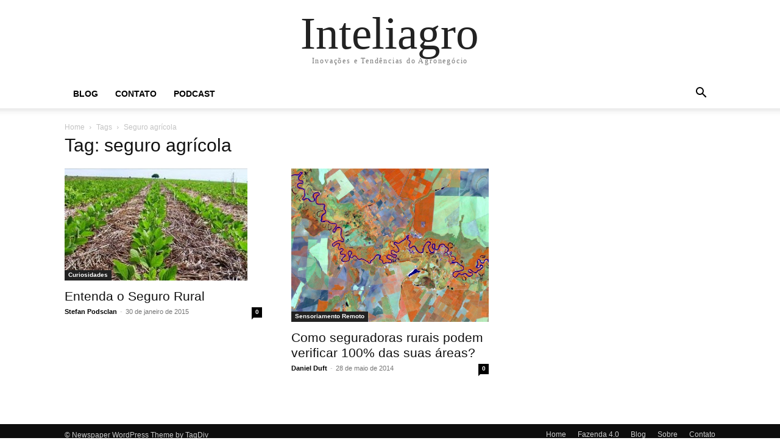

--- FILE ---
content_type: text/plain
request_url: https://www.google-analytics.com/j/collect?v=1&_v=j102&a=750681367&t=pageview&_s=1&dl=https%3A%2F%2Fwww.inteliagro.com.br%2Ftag%2Fseguro-agricola%2F&ul=en-us%40posix&dt=seguro%20agr%C3%ADcola%20-%20Inteliagro&sr=1280x720&vp=1280x720&_u=IADAAEABAAAAACAAI~&jid=383572590&gjid=165666663&cid=1414479750.1768612004&tid=UA-51292134-1&_gid=1655432059.1768612004&_r=1&_slc=1&z=1016739029
body_size: -571
content:
2,cG-WJ1W4VXZN1